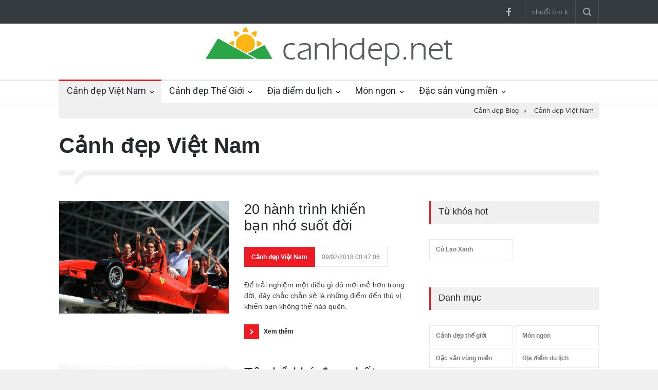

--- FILE ---
content_type: text/html; charset=UTF-8
request_url: https://canhdep.net/canh-dep-viet-nam/trang-241.html
body_size: 11128
content:
<!DOCTYPE html PUBLIC "-//W3C//DTD XHTML 1.0 Transitional//EN" "http://www.w3.org/TR/xhtml1/DTD/xhtml1-transitional.dtd"> <html itemscope xmlns="http://www.w3.org/1999/xhtml" xml:lang="vi-vn" lang="vi-VN" xmlns:og="http://opengraphprotocol.org/schema/" xmlns:fb="http://www.facebook.com/2008/fbml"> <head prefix="og: http://ogp.me/ns# fb: http://ogp.me/ns/fb# product: http://ogp.me/ns/article#"> <meta http-equiv="Content-Type" content="text/html; charset=utf-8" /> <meta http-equiv="audience" content="General"> <meta name="viewport" content="width=device-width, initial-scale=1, maximum-scale=1.2" /> <link rel="shortcut icon" href="https://canhdep.net/favicon.ico" type="image/x-icon" /> <title>Cảnh đẹp Việt Nam - Blog Cảnh Đẹp :: Trang 241</title> <meta name="description" content="Các địa điểm du ngoạn, cảnh đẹp nổi tiếng trong nước. Sưu tầm hình ảnh địa danh cảnh đẹp Việt Nam tại blog cảnh đẹp. :: Trang 241" /> <meta name="keywords" content="cảnh đẹp việt nam, cảnh đẹp, cảnh đẹp trong nước" /> <link rel="canonical" href="https://canhdep.net/canh-dep-viet-nam/trang-241.html" /> <link rel="amphtml" href="https://amp.canhdep.net/canh-dep-viet-nam.html" /> <meta name="robots" content="index,follow,archive" /> <meta name="googlebot" content="index,follow" /> <meta name="revisit-after" content="0 days" /> <meta name="distribution" content="global" /> <meta name="search engine" content="www.google.com, www.google.com.vn, www.google.co.uk, www.google.it, www.google.es, www.google.com.au, www.altaVista.com, www.aol.com, www.infoseek.com, www.excite.com, www.hotbot.com, www.lycos.com, www.magellan.com, www.cnet.com, www.voila.com, www.google.fr, www.yahoo.fr, www.yahoo.com, www.alltheweb.com, www.msn.com, www.netscape.com, www.nomade.com" /> <meta name="language" content="Vietnamese, English" /> <meta name="author" content="CanhDep Blog " /> <meta name="copyright" content="CanhDep.net @ 2016" /> <meta name="all" content="index,follow" /> <meta name="rating" content="general" /> <meta property="og:site_name" content="Cảnh Đẹp Blog" /> <meta property="og:image" content="https://canhdep.net/images/thumbs/2016/04/canh-dep-viet-nam.jpg" /> <meta property="og:title" content="Cảnh đẹp Việt Nam - Blog Cảnh Đẹp :: Trang 241" /> <meta property="og:description" content="Các địa điểm du ngoạn, cảnh đẹp nổi tiếng trong nước. Sưu tầm hình ảnh địa danh cảnh đẹp Việt Nam tại blog cảnh đẹp. :: Trang 241" /> <meta property="og:url" content="https://canhdep.net/canh-dep-viet-nam/trang-241.html" /> <meta property="og:type" content="article" /> <meta property="fb:admins" content="100002775505793" /> <meta property="fb:app_id" content="817766541701592" /> <meta http-equiv="x-dns-prefetch-control" content="on"> <link rel="dns-prefetch" href="https://img.canhdep.net/"> <link rel="dns-prefetch" href="https://thumb.canhdep.net/"> <link rel="dns-prefetch" href="https://apis.google.com/"> <link rel="dns-prefetch" href="https://accounts.google.com/"> <link rel="dns-prefetch" href="https://fonts.googleapis.com/"> <link rel="dns-prefetch" href="https://fonts.gstatic.com/"> <link rel="dns-prefetch" href="https://www.google-analytics.com/"> <link rel="dns-prefetch" href="https://ssl.gstatic.com/"> <link rel="dns-prefetch" href="https://www.facebook.com/"> <link rel="dns-prefetch" href="https://staticxx.facebook.com/"> <link rel="dns-prefetch" href="https://api.mixpanel.com/"> <meta name="apple-mobile-web-app-capable" content="yes" /> <meta name="apple-mobile-web-app-title" content="CanhDep.net" /> <script> (function(i,s,o,g,r,a,m){i['GoogleAnalyticsObject']=r;i[r]=i[r]||function(){ (i[r].q=i[r].q||[]).push(arguments)},i[r].l=1*new Date();a=s.createElement(o), m=s.getElementsByTagName(o)[0];a.async=1;a.src=g;m.parentNode.insertBefore(a,m) })(window,document,'script','https://www.google-analytics.com/analytics.js','ga'); ga('create', 'UA-76505766-1', 'auto'); ga('send', 'pageview'); </script> <script type="text/javascript"> var base_url = "https://canhdep.net/"; var current_script ="catalogue"; var current_url ="https://canhdep.net/canh-dep-viet-nam/trang-241.html"; </script> <meta name="format-detection" content="telephone=no" /> <link href='//fonts.googleapis.com/css?family=Roboto:300,400,700' rel='stylesheet' type='text/css'> <link href='//fonts.googleapis.com/css?family=Roboto+Condensed:300,400,700' rel='stylesheet' type='text/css'> <link rel="stylesheet" type="text/css" href="https://canhdep.net/style/frontend/style/reset.css"> <link rel="stylesheet" type="text/css" href="https://canhdep.net/style/frontend/style/superfish.css"> <link rel="stylesheet" type="text/css" href="https://canhdep.net/style/frontend/style/prettyPhoto.css"> <link rel="stylesheet" type="text/css" href="https://canhdep.net/style/frontend/style/jquery.qtip.min.css"> <link rel="stylesheet" type="text/css" href="https://canhdep.net/style/frontend/style/style.css"> <link rel="stylesheet" type="text/css" href="https://canhdep.net/style/frontend/style/menu_styles.css"> <link rel="stylesheet" type="text/css" href="https://canhdep.net/style/frontend/style/animations.css"> <link rel="stylesheet" type="text/css" href="https://canhdep.net/style/frontend/style/responsive.css"> <link rel="stylesheet" type="text/css" href="https://canhdep.net/style/frontend/style/odometer-theme-default.css"> <!--<link rel="stylesheet" type="text/css" href="https://canhdep.net/style/frontend/style/dark_skin.css">--> <!--<link rel="stylesheet" type="text/css" href="https://canhdep.net/style/frontend/style/high_contrast_skin.css">--> <link rel="stylesheet" type="text/css" href="https://canhdep.net/style/frontend/style/custom.css"> </head> <body> <div class="site_container"> <div class="header_top_bar_container clearfix"> <div class="header_top_bar"> <form class="search searchForm" action="https://canhdep.net/tim-kiem.html" method="post"> <input type="text" name="stringStringSearch" placeholder="chuổi tìm kiếm..." value="" class="search_input hint"> <input type="hidden" class="ihash" name="iHashSearch" value="1" /> <input type="submit" class="search_submit" value=""> </form> <!--<ul class="social_icons dark clearfix"> <ul class="social_icons colors clearfix">--> <ul class="social_icons clearfix"> <li> <a target="_blank" href="http://facebook.com/KenhDuLichOnline" class="social_icon facebook" title="facebook"> &nbsp; </a> </li> </ul> </div> </div> <div class="header_container"> <div class="header clearfix"> <div class="logo"> <a href="https://canhdep.net/" title="Cảnh Đẹp Blog"><img src="https://canhdep.net/logo.png" alt="Cảnh Đẹp Blog" /></a> </div> <div class="placeholder">728 x 90</div> </div> </div> <div class="menu_container clearfix"> <nav> <ul class="sf-menu"> <li class="submenu selected"> <a href="https://canhdep.net/canh-dep-viet-nam.html" title="canh dep viet nam"> Cảnh đẹp Việt Nam </a> <ul> <li> <a href="https://canhdep.net/canh-dep-mien-bac.html" title="canh dep mien bac"> Cảnh đẹp miền Bắc </a> </li> <li> <a href="https://canhdep.net/canh-dep-mien-trung.html" title="canh dep mien trung"> Cảnh đẹp miền Trung </a> </li> <li> <a href="https://canhdep.net/canh-dep-mien-nam.html" title="canh dep mien nam"> Cảnh đẹp miền Nam </a> </li> <li> <a href="https://canhdep.net/canh-dep-mien-tay.html" title="canh dep mien tay"> Cảnh đẹp miền Tây </a> </li> </ul> </li> <li class="submenu "> <a href="https://canhdep.net/canh-dep-the-gioi.html" title="canh dep the gioi"> Cảnh đẹp Thế Giới </a> <ul> <li> <a href="https://canhdep.net/canh-dep-chau-a.html" title="canh dep chau a"> Cảnh đẹp Châu Á </a> </li> <li> <a href="https://canhdep.net/canh-dep-chau-au.html" title="canh dep chau au"> Cảnh đẹp Châu Âu </a> </li> <li> <a href="https://canhdep.net/canh-dep-chau-my.html" title="canh dep chau my"> Cảnh đẹp Châu Mỹ </a> </li> </ul> </li> <li class="submenu "> <a href="https://canhdep.net/dia-diem-du-lich.html" title="dia diem du lich"> Địa điểm du lịch </a> <ul> <li> <a href="https://canhdep.net/dia-diem-du-lich-viet-nam.html" title="dia diem du lich viet nam"> Địa điểm du lịch Việt Nam </a> </li> <li> <a href="https://canhdep.net/dia-diem-du-lich-mien-bac.html" title="dia diem du lich mien bac"> Địa điểm du lịch Miền Bắc </a> </li> <li> <a href="https://canhdep.net/dia-diem-du-lich-mien-trung.html" title="dia diem du lich mien trung"> Địa điểm du lịch Miền Trung </a> </li> <li> <a href="https://canhdep.net/dia-diem-du-lich-mien-nam.html" title="dia diem du lich mien nam"> Địa điểm du lịch Miền Nam </a> </li> <li> <a href="https://canhdep.net/dia-diem-du-lich-quoc-te.html" title="dia diem du lich quoc te"> Địa điểm du lịch Quốc tế </a> </li> </ul> </li> <li class="submenu "> <a href="https://canhdep.net/mon-ngon.html" title="mon ngon"> Món ngon </a> <ul> <li> <a href="https://canhdep.net/mon-an-ngon.html" title="mon an ngon"> Món ăn ngon </a> </li> <li> <a href="https://canhdep.net/dia-diem-an-uong.html" title="dia diem an uong"> Địa điểm ăn uống </a> </li> <li> <a href="https://canhdep.net/mon-ngon-moi-ngay.html" title="mon ngon moi ngay"> Món ngon mỗi ngày </a> </li> <li> <a href="https://canhdep.net/nau-an-ngon.html" title="nau an ngon"> Nấu ăn ngon </a> </li> </ul> </li> <li class="submenu "> <a href="https://canhdep.net/dac-san-vung-mien.html" title="dac san vung mien"> Đặc sản vùng miền </a> <ul> <li> <a href="https://canhdep.net/dac-san-mien-bac.html" title="dac san mien bac"> Đặc sản miền bắc </a> </li> <li> <a href="https://canhdep.net/dac-san-mien-trung.html" title="dac san mien trung"> Đặc sản miền trung </a> </li> <li> <a href="https://canhdep.net/dac-san-mien-nam.html" title="dac san mien nam"> Đặc sản miền nam </a> </li> <li> <a href="https://canhdep.net/dac-san-mien-tay.html" title="dac san mien tay"> Đặc sản miền tây </a> </li> </ul> </li> </ul> </nav> <div class="mobile_menu_container"> <a href="#" class="mobile-menu-switch"> <span class="line"></span> <span class="line"></span> <span class="line"></span> </a> <div class="mobile-menu-divider"></div> <nav> <ul class="mobile-menu"> <li class="submenu selected"> <a href="https://canhdep.net/canh-dep-viet-nam.html" title="canh dep viet nam"> Cảnh đẹp Việt Nam </a> <ul> <li> <a href="https://canhdep.net/canh-dep-mien-bac.html" title="canh dep mien bac"> Cảnh đẹp miền Bắc </a> </li> <li> <a href="https://canhdep.net/canh-dep-mien-trung.html" title="canh dep mien trung"> Cảnh đẹp miền Trung </a> </li> <li> <a href="https://canhdep.net/canh-dep-mien-nam.html" title="canh dep mien nam"> Cảnh đẹp miền Nam </a> </li> <li> <a href="https://canhdep.net/canh-dep-mien-tay.html" title="canh dep mien tay"> Cảnh đẹp miền Tây </a> </li> </ul> </li> <li class="submenu"> <a href="https://canhdep.net/canh-dep-the-gioi.html" title="canh dep the gioi"> Cảnh đẹp Thế Giới </a> <ul> <li> <a href="https://canhdep.net/canh-dep-chau-a.html" title="canh dep chau a"> Cảnh đẹp Châu Á </a> </li> <li> <a href="https://canhdep.net/canh-dep-chau-au.html" title="canh dep chau au"> Cảnh đẹp Châu Âu </a> </li> <li> <a href="https://canhdep.net/canh-dep-chau-my.html" title="canh dep chau my"> Cảnh đẹp Châu Mỹ </a> </li> </ul> </li> <li class="submenu"> <a href="https://canhdep.net/lien-he.html" title="lien he"> Liên hệ </a> <ul class="expand_left_contact"> <li> <a href="https://canhdep.net/lien-he.html" title="lien he"> Gửi liên hệ </a> </li> <li> <a href="https://canhdep.net/gioi-thieu.html" title="gioi thieu"> Giới thiệu </a> </li> </ul> </li> </ul> </nav> </div> </div> <div class="page" style="margin:auto; padding:0px;"> <div class="page_header clearfix breadcrumbs_contaier"> <div class="page_header_right breadcrumbs"> <div itemscope itemtype="http://data-vocabulary.org/Breadcrumb" > <a class="home_link" title="Cảnh đẹp Blog" href="https://canhdep.net/" itemprop="url"> <span itemprop="title">Cảnh đẹp Blog</span> </a><span class="arrow">›</span> <div itemprop="child" itemscope itemtype="http://data-vocabulary.org/Breadcrumb"> <a title="Cảnh đẹp Việt Nam" href="https://canhdep.net/canh-dep-viet-nam.html" itemprop="url"> <span itemprop="title">Cảnh đẹp Việt Nam</span></a></div></div> </div> </div> </div> <div class="page"> <div class="page_header clearfix page_margin_top"> <div class="page_header_left"> <h1 class="page_title">Cảnh đẹp Việt Nam</h1> </div> </div> <div class="page_layout clearfix"> <div class="divider_block clearfix"> <hr class="divider first"> <hr class="divider subheader_arrow"> <hr class="divider last"> </div> <div class="row"> <div class="column column_2_3"> <div class="row"> <ul class="blog big"> <li class="post"> <a href="https://canhdep.net/20-hanh-trinh-khien-ban-nho-suot-doi-4046.html" title="20 hành trình khiến bạn nhớ suốt đời"> <img src='https://thumb.canhdep.net/w330/image/2013/10/20-hanh-trinh-khien-ban-nho-suot-doi.jpg' alt='20 hành trình khiến bạn nhớ suốt đời'> </a> <div class="post_content"> <h2 class="with_number"> <a href="https://canhdep.net/20-hanh-trinh-khien-ban-nho-suot-doi-4046.html" title="20 hành trình khiến bạn nhớ suốt đời">20 hành trình khiến bạn nhớ suốt đời</a> </h2> <ul class="post_details"> <li class="category"><a href="canh-dep-viet-nam.html" title="Cảnh đẹp Việt Nam">Cảnh đẹp Việt Nam</a></li> <li class="date"> 09/02/2018 00:47:06 </li> </ul> <p>Để trải nghiệm một điều gì đó mới mẻ hơn trong đời, đây chắc chắn sẽ là những điểm đến thú vị khiến bạn không thể nào quên.</p> <a class="read_more" href="https://canhdep.net/20-hanh-trinh-khien-ban-nho-suot-doi-4046.html" title="xem them"><span class="arrow"></span><span>Xem thêm</span></a> </div> </li><li class="post"> <a href="https://canhdep.net/ten-ho-kho-doc-nhat-the-gioi-4045.html" title="Tên hồ khó đọc nhất thế giới"> <img src='https://thumb.canhdep.net/w330/image/2013/10/ten-ho-kho-doc-nhat-the-gioi.jpg' alt='Tên hồ khó đọc nhất thế giới'> </a> <div class="post_content"> <h2 class="with_number"> <a href="https://canhdep.net/ten-ho-kho-doc-nhat-the-gioi-4045.html" title="Tên hồ khó đọc nhất thế giới">Tên hồ khó đọc nhất thế giới</a> </h2> <ul class="post_details"> <li class="category"><a href="canh-dep-viet-nam.html" title="Cảnh đẹp Việt Nam">Cảnh đẹp Việt Nam</a></li> <li class="date"> 08/02/2018 20:46:06 </li> </ul> <p>Với 45 chữ cái, Chargo- ggagoggmanchauggagogg- chaubunagungamaugg là tên địa danh dài nhất ở Mỹ. Cái tên này kỳ quặc đến nỗi những người nghĩ ra nó cũng không thể nào phát âm được.</p> <a class="read_more" href="https://canhdep.net/ten-ho-kho-doc-nhat-the-gioi-4045.html" title="xem them"><span class="arrow"></span><span>Xem thêm</span></a> </div> </li><li class="post"> <a href="https://canhdep.net/algonquin-trong-mua-thu-tuyet-my-4044.html" title="Algonquin trong mùa thu tuyệt mỹ"> <img src='https://thumb.canhdep.net/w330/image/2013/10/algonquin-trong-mua-thu-tuyet-my.jpg' alt='Algonquin trong mùa thu tuyệt mỹ'> </a> <div class="post_content"> <h2 class="with_number"> <a href="https://canhdep.net/algonquin-trong-mua-thu-tuyet-my-4044.html" title="Algonquin trong mùa thu tuyệt mỹ">Algonquin trong mùa thu tuyệt mỹ</a> </h2> <ul class="post_details"> <li class="category"><a href="canh-dep-viet-nam.html" title="Cảnh đẹp Việt Nam">Cảnh đẹp Việt Nam</a></li> <li class="date"> 08/02/2018 16:45:06 </li> </ul> <p>Công viên Algonquin mùa nào cũng đẹp, nhất là vào mùa thu, khi tiết trời bắt đầu se se lạnh. Nằm giữa vịnh Georgian và Sông Ottawa ở trung tâm Ontario, Canada, công viên được xây dựng từ năm 1893 với diện tích khoảng 7.653 km2.</p> <a class="read_more" href="https://canhdep.net/algonquin-trong-mua-thu-tuyet-my-4044.html" title="xem them"><span class="arrow"></span><span>Xem thêm</span></a> </div> </li><li class="post"> <a href="https://canhdep.net/du-lich-dua-khuyen-mai-dip-2010-4043.html" title="Du lịch ‘đua’ khuyến mãi dịp 20/10"> <img src='https://thumb.canhdep.net/w330/image/2013/10/du-lich-dua-khuyen-mai-dip-2010.jpg' alt='Du lịch ‘đua’ khuyến mãi dịp 20/10'> </a> <div class="post_content"> <h2 class="with_number"> <a href="https://canhdep.net/du-lich-dua-khuyen-mai-dip-2010-4043.html" title="Du lịch ‘đua’ khuyến mãi dịp 20/10">Du lịch ‘đua’ khuyến mãi dịp 20/10</a> </h2> <ul class="post_details"> <li class="category"><a href="canh-dep-viet-nam.html" title="Cảnh đẹp Việt Nam">Cảnh đẹp Việt Nam</a></li> <li class="date"> 08/02/2018 12:44:06 </li> </ul> <p>Giảm giá tour, tặng tiền cho khách mua đặt lịch sớm..., các hãng lữ hành đang đua nhau tung các chính sách khuyến mãi, nhằm kích cầu thị trường du lịch trong các tháng còn lại của năm.</p> <a class="read_more" href="https://canhdep.net/du-lich-dua-khuyen-mai-dip-2010-4043.html" title="xem them"><span class="arrow"></span><span>Xem thêm</span></a> </div> </li><li class="post"> <a href="https://canhdep.net/ngoi-lang-noi-chuyen-bang-tieng-chim-4042.html" title="Ngôi làng nói chuyện bằng tiếng chim"> <img src='https://thumb.canhdep.net/w330/image/2013/10/ngoi-lang-noi-chuyen-bang-tieng-chim.jpg' alt='Ngôi làng nói chuyện bằng tiếng chim'> </a> <div class="post_content"> <h2 class="with_number"> <a href="https://canhdep.net/ngoi-lang-noi-chuyen-bang-tieng-chim-4042.html" title="Ngôi làng nói chuyện bằng tiếng chim">Ngôi làng nói chuyện bằng tiếng chim</a> </h2> <ul class="post_details"> <li class="category"><a href="canh-dep-viet-nam.html" title="Cảnh đẹp Việt Nam">Cảnh đẹp Việt Nam</a></li> <li class="date"> 08/02/2018 08:44:02 </li> </ul> <p>Từ khi chưa có điện thoại, những người dân ở Kuşköy, một ngôi làng nhỏ miền Đông Bắc Thổ Nhĩ Kỳ đã sáng tạo ra lối trò chuyện đặc biệt bằng tiếng huýt sáo như các chú chim để giao tiếp với hàng xóm ở bên kia sườn núi.</p> <a class="read_more" href="https://canhdep.net/ngoi-lang-noi-chuyen-bang-tieng-chim-4042.html" title="xem them"><span class="arrow"></span><span>Xem thêm</span></a> </div> </li><li class="post"> <a href="https://canhdep.net/hanh-xac-bang-nghi-duong-detox-o-koh-samui-4041.html" title="‘Hành xác’ bằng nghỉ dưỡng detox ở Koh Samui"> <img src='https://thumb.canhdep.net/w330/image/2013/10/hanh-xac-bang-nghi-duong-detox-o-koh-samui.jpg' alt='‘Hành xác’ bằng nghỉ dưỡng detox ở Koh Samui'> </a> <div class="post_content"> <h2 class="with_number"> <a href="https://canhdep.net/hanh-xac-bang-nghi-duong-detox-o-koh-samui-4041.html" title="‘Hành xác’ bằng nghỉ dưỡng detox ở Koh Samui">‘Hành xác’ bằng nghỉ dưỡng detox ở Koh Samui</a> </h2> <ul class="post_details"> <li class="category"><a href="canh-dep-viet-nam.html" title="Cảnh đẹp Việt Nam">Cảnh đẹp Việt Nam</a></li> <li class="date"> 08/02/2018 04:43:02 </li> </ul> <p>Hòn đảo ngọc phía nam Thái Lan đang là điểm đến được nhiều du khách lựa chọn không chỉ bởi cảnh sắc thiên nhiên và khí hậu lý tưởng, nơi đây còn sở hữu hình thức du lịch kết hợp detox (giải độc cơ thể) khá mới mẻ ở Đông Nam Á.</p> <a class="read_more" href="https://canhdep.net/hanh-xac-bang-nghi-duong-detox-o-koh-samui-4041.html" title="xem them"><span class="arrow"></span><span>Xem thêm</span></a> </div> </li><li class="post"> <a href="https://canhdep.net/cuoi-tuan-chay-cho-chatuchak-4040.html" title="Cuối tuần chạy chợ Chatuchak"> <img src='https://thumb.canhdep.net/w330/image/2013/10/cuoi-tuan-chay-cho-chatuchak.jpg' alt='Cuối tuần chạy chợ Chatuchak'> </a> <div class="post_content"> <h2 class="with_number"> <a href="https://canhdep.net/cuoi-tuan-chay-cho-chatuchak-4040.html" title="Cuối tuần chạy chợ Chatuchak">Cuối tuần chạy chợ Chatuchak</a> </h2> <ul class="post_details"> <li class="category"><a href="canh-dep-viet-nam.html" title="Cảnh đẹp Việt Nam">Cảnh đẹp Việt Nam</a></li> <li class="date"> 08/02/2018 00:42:07 </li> </ul> <p>Có đủ mặt hàng và đủ món ăn ngon, thỏa mãn mọi nhu cầu mua sắm và ăn uống cho bất cứ vị khách nào khi đến với chợ phiên cuối tuần lớn nhất thế giới nằm tại Bangkok, Thái Lan.</p> <a class="read_more" href="https://canhdep.net/cuoi-tuan-chay-cho-chatuchak-4040.html" title="xem them"><span class="arrow"></span><span>Xem thêm</span></a> </div> </li><li class="post"> <a href="https://canhdep.net/gan-13-ty-dong-duoc-tra-lai-cho-khach-du-lich-cuu-trai-cau-4039.html" title="Gần 13 tỷ đồng được trả lại cho khách du lịch Cửu Trại Câu"> <img src='https://thumb.canhdep.net/w330/image/2013/10/gan-13-ty-dong-duoc-tra-lai-cho-khach-du-lich-cuu-trai-cau.jpg' alt='Gần 13 tỷ đồng được trả lại cho khách du lịch Cửu Trại Câu'> </a> <div class="post_content"> <h2 class="with_number"> <a href="https://canhdep.net/gan-13-ty-dong-duoc-tra-lai-cho-khach-du-lich-cuu-trai-cau-4039.html" title="Gần 13 tỷ đồng được trả lại cho khách du lịch Cửu Trại Câu">Gần 13 tỷ đồng được trả lại cho khách du lịch Cửu Trại Câu</a> </h2> <ul class="post_details"> <li class="category"><a href="canh-dep-viet-nam.html" title="Cảnh đẹp Việt Nam">Cảnh đẹp Việt Nam</a></li> <li class="date"> 07/02/2018 20:42:06 </li> </ul> <p>Sau sự cố quá tải, tắc nghẽn ở khu du lịch Cửu Trại Câu, cơ quan chức năng Trung Quốc đã xin lỗi và hoàn tiền vé cho hàng nghìn du khách. </p> <a class="read_more" href="https://canhdep.net/gan-13-ty-dong-duoc-tra-lai-cho-khach-du-lich-cuu-trai-cau-4039.html" title="xem them"><span class="arrow"></span><span>Xem thêm</span></a> </div> </li><li class="post"> <a href="https://canhdep.net/duoi-nhung-tan-ngan-hanh-ruc-ro-4038.html" title="Dưới những tán ngân hạnh rực rỡ"> <img src='https://thumb.canhdep.net/w330/image/2013/10/duoi-nhung-tan-ngan-hanh-ruc-ro.jpg' alt='Dưới những tán ngân hạnh rực rỡ'> </a> <div class="post_content"> <h2 class="with_number"> <a href="https://canhdep.net/duoi-nhung-tan-ngan-hanh-ruc-ro-4038.html" title="Dưới những tán ngân hạnh rực rỡ">Dưới những tán ngân hạnh rực rỡ</a> </h2> <ul class="post_details"> <li class="category"><a href="canh-dep-viet-nam.html" title="Cảnh đẹp Việt Nam">Cảnh đẹp Việt Nam</a></li> <li class="date"> 07/02/2018 16:42:01 </li> </ul> <p>Với người Nhật Bản, cây ngân hạnh (còn gọi là rẻ quạt) là loài cây thiêng. Lá cây ngân hạnh là biểu tượng chính thức cho thủ đô Tokyo từ tháng 6/1989, mang ý nghĩa của vẻ đẹp, sự thanh bình, phồn thịnh và phát triển.</p> <a class="read_more" href="https://canhdep.net/duoi-nhung-tan-ngan-hanh-ruc-ro-4038.html" title="xem them"><span class="arrow"></span><span>Xem thêm</span></a> </div> </li><li class="post"> <a href="https://canhdep.net/cac-khu-nghi-duong-detox-noi-tieng-o-koh-samui-4037.html" title="Các khu nghỉ dưỡng detox nổi tiếng ở Koh Samui"> <img src='https://thumb.canhdep.net/w330/image/2013/10/cac-khu-nghi-duong-detox-noi-tieng-o-koh-samui.jpg' alt='Các khu nghỉ dưỡng detox nổi tiếng ở Koh Samui'> </a> <div class="post_content"> <h2 class="with_number"> <a href="https://canhdep.net/cac-khu-nghi-duong-detox-noi-tieng-o-koh-samui-4037.html" title="Các khu nghỉ dưỡng detox nổi tiếng ở Koh Samui">Các khu nghỉ dưỡng detox nổi tiếng ở Koh Samui</a> </h2> <ul class="post_details"> <li class="category"><a href="canh-dep-viet-nam.html" title="Cảnh đẹp Việt Nam">Cảnh đẹp Việt Nam</a></li> <li class="date"> 07/02/2018 12:41:06 </li> </ul> <p> Dịch vụ detox khá phổ biến ở các spa tại một số nước trên thế giới như Mỹ, Bồ Đào Nha, Tây Ban Nha, Brazil, Philippines hay Thái Lan... Do điều kiện địa lý gần, thuận tiện di chuyển và phù hợp...</p> <a class="read_more" href="https://canhdep.net/cac-khu-nghi-duong-detox-noi-tieng-o-koh-samui-4037.html" title="xem them"><span class="arrow"></span><span>Xem thêm</span></a> </div> </li><li class="post"> <a href="https://canhdep.net/cong-vien-cac-bang-cua-my-cuu-ky-nghi-cua-du-khach-4036.html" title="Công viên các bang của Mỹ ‘cứu’ kỳ nghỉ của du khách"> <img src='https://thumb.canhdep.net/w330/image/2013/10/cong-vien-cac-bang-cua-my-cuu-ky-nghi-cua-du-khach.jpg' alt='Công viên các bang của Mỹ ‘cứu’ kỳ nghỉ của du khách'> </a> <div class="post_content"> <h2 class="with_number"> <a href="https://canhdep.net/cong-vien-cac-bang-cua-my-cuu-ky-nghi-cua-du-khach-4036.html" title="Công viên các bang của Mỹ ‘cứu’ kỳ nghỉ của du khách">Công viên các bang của Mỹ ‘cứu’ kỳ nghỉ của du khách</a> </h2> <ul class="post_details"> <li class="category"><a href="canh-dep-viet-nam.html" title="Cảnh đẹp Việt Nam">Cảnh đẹp Việt Nam</a></li> <li class="date"> 07/02/2018 08:40:07 </li> </ul> <p>Chính phủ Mỹ ngừng hoạt động đồng nghĩa với việc tất cả công viên quốc gia cũng đóng cửa. Tuy nhiên, một số công viên thuộc các bang là sự lựa chọn thay thế tuyệt vời để du khách có được những trải nghiệm tương tự. </p> <a class="read_more" href="https://canhdep.net/cong-vien-cac-bang-cua-my-cuu-ky-nghi-cua-du-khach-4036.html" title="xem them"><span class="arrow"></span><span>Xem thêm</span></a> </div> </li><li class="post"> <a href="https://canhdep.net/oc-dao-tren-mieng-nui-lua-4035.html" title="Ốc đảo trên miệng núi lửa"> <img src='https://thumb.canhdep.net/w330/image/2013/10/oc-dao-tren-mieng-nui-lua.jpg' alt='Ốc đảo trên miệng núi lửa'> </a> <div class="post_content"> <h2 class="with_number"> <a href="https://canhdep.net/oc-dao-tren-mieng-nui-lua-4035.html" title="Ốc đảo trên miệng núi lửa">Ốc đảo trên miệng núi lửa</a> </h2> <ul class="post_details"> <li class="category"><a href="canh-dep-viet-nam.html" title="Cảnh đẹp Việt Nam">Cảnh đẹp Việt Nam</a></li> <li class="date"> 07/02/2018 04:40:01 </li> </ul> <p>Waw an Namus là một miệng núi lửa đã dừng hoạt động, nằm ở một trong những vùng xa xôi, hẻo lánh nhất của sa mạc Sahara, Libya, có diện tích khoảng 4 km2, bao quanh bởi tro nham thạch đen, xám, nổi bật trên nền cát vàng của sa mạc.</p> <a class="read_more" href="https://canhdep.net/oc-dao-tren-mieng-nui-lua-4035.html" title="xem them"><span class="arrow"></span><span>Xem thêm</span></a> </div> </li><li class="post"> <a href="https://canhdep.net/khung-canh-than-tien-song-tisza-mua-phu-du-giao-phoi-4034.html" title="Khung cảnh thần tiên sông Tisza mùa phù du giao phối "> <img src='https://thumb.canhdep.net/w330/image/2013/10/khung-canh-than-tien-song-tisza-mua-phu-du-giao-phoi.jpg' alt='Khung cảnh thần tiên sông Tisza mùa phù du giao phối '> </a> <div class="post_content"> <h2 class="with_number"> <a href="https://canhdep.net/khung-canh-than-tien-song-tisza-mua-phu-du-giao-phoi-4034.html" title="Khung cảnh thần tiên sông Tisza mùa phù du giao phối ">Khung cảnh thần tiên sông Tisza mùa phù du giao phối </a> </h2> <ul class="post_details"> <li class="category"><a href="canh-dep-viet-nam.html" title="Cảnh đẹp Việt Nam">Cảnh đẹp Việt Nam</a></li> <li class="date"> 07/02/2018 00:39:06 </li> </ul> <p>Sông Tisza phủ kín bởi loài phù du đuôi dài và vũ điệu giao phối quay cuồng của những sinh vật chỉ có ba giờ đồng hồ để sống, "yêu" rồi chết. </p> <a class="read_more" href="https://canhdep.net/khung-canh-than-tien-song-tisza-mua-phu-du-giao-phoi-4034.html" title="xem them"><span class="arrow"></span><span>Xem thêm</span></a> </div> </li><li class="post"> <a href="https://canhdep.net/noi-su-tu-bien-chiem-cho-con-nguoi-4033.html" title="Nơi sư tử biển chiếm chỗ con người"> <img src='https://thumb.canhdep.net/w330/image/2013/10/noi-su-tu-bien-chiem-cho-con-nguoi.jpg' alt='Nơi sư tử biển chiếm chỗ con người'> </a> <div class="post_content"> <h2 class="with_number"> <a href="https://canhdep.net/noi-su-tu-bien-chiem-cho-con-nguoi-4033.html" title="Nơi sư tử biển chiếm chỗ con người">Nơi sư tử biển chiếm chỗ con người</a> </h2> <ul class="post_details"> <li class="category"><a href="canh-dep-viet-nam.html" title="Cảnh đẹp Việt Nam">Cảnh đẹp Việt Nam</a></li> <li class="date"> 06/02/2018 20:38:06 </li> </ul> <p>Nếu có dịp đến thành phố San Francisco, Mỹ, du khách thường thả bộ dọc theo những cầu tàu để ngắm nhìn vẻ đẹp của khu vịnh. Một điểm đến không thể bỏ qua là cầu tàu số 39 – Pier 39, thiên đường của hàng trăm chú sư tử biển.</p> <a class="read_more" href="https://canhdep.net/noi-su-tu-bien-chiem-cho-con-nguoi-4033.html" title="xem them"><span class="arrow"></span><span>Xem thêm</span></a> </div> </li><li class="post"> <a href="https://canhdep.net/dung-bua-tai-nha-hang-nho-nhat-the-gioi-4032.html" title="Dùng bữa tại nhà hàng nhỏ nhất thế giới"> <img src='https://thumb.canhdep.net/w330/image/2013/10/dung-bua-tai-nha-hang-nho-nhat-the-gioi.jpg' alt='Dùng bữa tại nhà hàng nhỏ nhất thế giới'> </a> <div class="post_content"> <h2 class="with_number"> <a href="https://canhdep.net/dung-bua-tai-nha-hang-nho-nhat-the-gioi-4032.html" title="Dùng bữa tại nhà hàng nhỏ nhất thế giới">Dùng bữa tại nhà hàng nhỏ nhất thế giới</a> </h2> <ul class="post_details"> <li class="category"><a href="canh-dep-viet-nam.html" title="Cảnh đẹp Việt Nam">Cảnh đẹp Việt Nam</a></li> <li class="date"> 06/02/2018 16:37:06 </li> </ul> <p>Nhà hàng Solo Per Due nằm ở vùng quê Vacone, Italy, nổi tiếng nhỏ và riêng tư nhất thế giới, chỉ phục vụ được 2 thực khách một lần.</p> <a class="read_more" href="https://canhdep.net/dung-bua-tai-nha-hang-nho-nhat-the-gioi-4032.html" title="xem them"><span class="arrow"></span><span>Xem thêm</span></a> </div> </li><li class="post"> <a href="https://canhdep.net/khach-du-lich-my-co-the-bi-cat-chuong-trinh-tour-4031.html" title="Khách du lịch Mỹ có thể bị cắt chương trình tour"> <img src='https://thumb.canhdep.net/w330/image/2013/10/khach-du-lich-my-co-the-bi-cat-chuong-trinh-tour.jpg' alt='Khách du lịch Mỹ có thể bị cắt chương trình tour'> </a> <div class="post_content"> <h2 class="with_number"> <a href="https://canhdep.net/khach-du-lich-my-co-the-bi-cat-chuong-trinh-tour-4031.html" title="Khách du lịch Mỹ có thể bị cắt chương trình tour">Khách du lịch Mỹ có thể bị cắt chương trình tour</a> </h2> <ul class="post_details"> <li class="category"><a href="canh-dep-viet-nam.html" title="Cảnh đẹp Việt Nam">Cảnh đẹp Việt Nam</a></li> <li class="date"> 06/02/2018 12:36:01 </li> </ul> <p>Dịch vụ cấp hộ chiếu Mỹ do nguồn doanh thu khác tài trợ, nên không bị ảnh hưởng khi chính phủ đóng cửa. Tương tự là việc cấp visa vào Mỹ, vốn chủ yếu hoạt động dựa trên tiền nộp đơn của người xin thị thực.</p> <a class="read_more" href="https://canhdep.net/khach-du-lich-my-co-the-bi-cat-chuong-trinh-tour-4031.html" title="xem them"><span class="arrow"></span><span>Xem thêm</span></a> </div> </li><li class="post"> <a href="https://canhdep.net/ho-atitlan-mu-phu-thuy-cua-guatemala-4030.html" title="Hồ Atitlan, mụ phù thủy của Guatemala"> <img src='https://thumb.canhdep.net/w330/image/2013/10/ho-atitlan-mu-phu-thuy-cua-guatemala.jpg' alt='Hồ Atitlan, mụ phù thủy của Guatemala'> </a> <div class="post_content"> <h2 class="with_number"> <a href="https://canhdep.net/ho-atitlan-mu-phu-thuy-cua-guatemala-4030.html" title="Hồ Atitlan, mụ phù thủy của Guatemala">Hồ Atitlan, mụ phù thủy của Guatemala</a> </h2> <ul class="post_details"> <li class="category"><a href="canh-dep-viet-nam.html" title="Cảnh đẹp Việt Nam">Cảnh đẹp Việt Nam</a></li> <li class="date"> 06/02/2018 08:35:01 </li> </ul> <p>Như một bức tranh thiên nhiên tuyệt sắc, hồ Atitlan còn được truyền tụng là nơi có thể chữa lành mọi bệnh tật, được ví như mụ phù thủy cao tay của Guatemala.</p> <a class="read_more" href="https://canhdep.net/ho-atitlan-mu-phu-thuy-cua-guatemala-4030.html" title="xem them"><span class="arrow"></span><span>Xem thêm</span></a> </div> </li><li class="post"> <a href="https://canhdep.net/nhung-tap-tuc-cuoi-hoi-hai-huoc-tren-the-gioi-4029.html" title="Những tập tục cưới hỏi hài hước trên thế giới "> <img src='https://thumb.canhdep.net/w330/image/2013/10/nhung-tap-tuc-cuoi-hoi-hai-huoc-tren-the-gioi.jpg' alt='Những tập tục cưới hỏi hài hước trên thế giới '> </a> <div class="post_content"> <h2 class="with_number"> <a href="https://canhdep.net/nhung-tap-tuc-cuoi-hoi-hai-huoc-tren-the-gioi-4029.html" title="Những tập tục cưới hỏi hài hước trên thế giới ">Những tập tục cưới hỏi hài hước trên thế giới </a> </h2> <ul class="post_details"> <li class="category"><a href="canh-dep-viet-nam.html" title="Cảnh đẹp Việt Nam">Cảnh đẹp Việt Nam</a></li> <li class="date"> 06/02/2018 04:34:06 </li> </ul> <p>Đeo nhẫn cưới vào ngón chân, đến làm phiền cô dâu chú rể trong đêm tân hôn hay thậm chí vợ chồng trẻ phải nhịn tắm rửa, đi vệ sinh trong ba ngày là những phong tục cưới kỳ lạ. </p> <a class="read_more" href="https://canhdep.net/nhung-tap-tuc-cuoi-hoi-hai-huoc-tren-the-gioi-4029.html" title="xem them"><span class="arrow"></span><span>Xem thêm</span></a> </div> </li><li class="post"> <a href="https://canhdep.net/cong-vien-quoc-te-thanh-long-sap-co-mat-tai-bac-kinh-4028.html" title="Công viên quốc tế Thành Long sắp có mặt tại Bắc Kinh "> <img src='https://thumb.canhdep.net/w330/image/2013/10/cong-vien-quoc-te-thanh-long-sap-co-mat-tai-bac-kinh.jpg' alt='Công viên quốc tế Thành Long sắp có mặt tại Bắc Kinh '> </a> <div class="post_content"> <h2 class="with_number"> <a href="https://canhdep.net/cong-vien-quoc-te-thanh-long-sap-co-mat-tai-bac-kinh-4028.html" title="Công viên quốc tế Thành Long sắp có mặt tại Bắc Kinh ">Công viên quốc tế Thành Long sắp có mặt tại Bắc Kinh </a> </h2> <ul class="post_details"> <li class="category"><a href="canh-dep-viet-nam.html" title="Cảnh đẹp Việt Nam">Cảnh đẹp Việt Nam</a></li> <li class="date"> 06/02/2018 00:33:06 </li> </ul> <p>Siêu sao võ thuật Thành Long tổ chức họp báo tuyên bố về dự án xây dựng công viên "Thế giới Thành Long" tại thủ đô Trung Quốc.</p> <a class="read_more" href="https://canhdep.net/cong-vien-quoc-te-thanh-long-sap-co-mat-tai-bac-kinh-4028.html" title="xem them"><span class="arrow"></span><span>Xem thêm</span></a> </div> </li><li class="post"> <a href="https://canhdep.net/top-10-tieu-bang-dep-nhat-nuoc-my-4027.html" title="Top 10 tiểu bang đẹp nhất nước Mỹ"> <img src='https://thumb.canhdep.net/w330/image/2013/10/top-10-tieu-bang-dep-nhat-nuoc-my.jpg' alt='Top 10 tiểu bang đẹp nhất nước Mỹ'> </a> <div class="post_content"> <h2 class="with_number"> <a href="https://canhdep.net/top-10-tieu-bang-dep-nhat-nuoc-my-4027.html" title="Top 10 tiểu bang đẹp nhất nước Mỹ">Top 10 tiểu bang đẹp nhất nước Mỹ</a> </h2> <ul class="post_details"> <li class="category"><a href="canh-dep-viet-nam.html" title="Cảnh đẹp Việt Nam">Cảnh đẹp Việt Nam</a></li> <li class="date"> 05/02/2018 20:33:02 </li> </ul> <p>Nếu có ý định đi du lịch ở Mỹ, bạn không nên bỏ qua những tiểu bang có thắng cảnh tuyệt đẹp dưới đây.</p> <a class="read_more" href="https://canhdep.net/top-10-tieu-bang-dep-nhat-nuoc-my-4027.html" title="xem them"><span class="arrow"></span><span>Xem thêm</span></a> </div> </li> </ul> </div> <div style="clear:both" class="clearfix page_margin_top_section"></div> <div style="float:left"> <ul class="pagination"> <ul class='pagination'><li><a title=" - Trang đầu" href="https://canhdep.net/canh-dep-viet-nam/trang.html">&lsaquo; First</a></li><li><a title=" - Trang trước " href="https://canhdep.net/canh-dep-viet-nam/trang/trang-240.html">&lt;</a></li><li><a title=" - Trang 239" href="https://canhdep.net/canh-dep-viet-nam/trang/trang-239.html">239</a></li><li><a title=" - Trang 240" href="https://canhdep.net/canh-dep-viet-nam/trang/trang-240.html">240</a></li><li class='active'><a href='#'>241</a></li><li><a title=" - Trang 242" href="https://canhdep.net/canh-dep-viet-nam/trang/trang-242.html">242</a></li><li><a title=" - Trang 243" href="https://canhdep.net/canh-dep-viet-nam/trang/trang-243.html">243</a></li><li><a title=" - Trang 242" href="https://canhdep.net/canh-dep-viet-nam/trang/trang-242.html">&gt;</a></li><li><a title=" - Trang cuối" href="https://canhdep.net/canh-dep-viet-nam/trang/trang-418.html">Last &rsaquo;</a></li></ul> </ul> </div> <div style="float:right;"> <span style="float:left;"> <div class="fb-like" data-href="https://canhdep.net/canh-dep-viet-nam/trang-241.html" data-send="true" data-layout="button_count" data-width="100" data-show-faces="true" data-font="arial"></div> </span> <span style="float:left; margin-left:10px;"> <div class="g-plusone" data-size="medium" data-count="true" data-href="https://canhdep.net/canh-dep-viet-nam/trang-241.html" data-lang="vi-VN"></div> </span> <div style="clear:both"></div> </div> </div> <div class="column column_1_3 page_margin_top"> <h4 class="box_header">Từ khóa hot</h4> <div class="vertical_carousel_container clearfix"> <ul class="taxonomies columns clearfix page_margin_top"> <li> <a href="https://duhiculaoxanh.com/" title="cu lao xanh">Cù Lao Xanh</a> </li> </ul> </div> <h4 class="box_header page_margin_top_section">Danh mục</h4> <div class="vertical_carousel_container clearfix"> <ul class="taxonomies columns clearfix page_margin_top"> <li><a href="https://canhdep.net/canh-dep-the-gioi.html" title="Cảnh đẹp thế giới">Cảnh đẹp thế giới</a></li> <li><a href="https://canhdep.net/mon-ngon.html" title="Món ngon">Món ngon</a></li> <li><a href="https://canhdep.net/dac-san-vung-mien.html" title="Đặc sản vùng miền">Đặc sản vùng miền</a></li> <li><a href="https://canhdep.net/dia-diem-du-lich.html" title="Địa điểm du lịch">Địa điểm du lịch</a></li> <li><a href="https://canhdep.net/thong-tin-du-lich.html" title="Thông tin du lịch">Thông tin du lịch</a></li> <li><a href="https://canhdep.net/canh-bien-dep.html" title="Cảnh biển đẹp">Cảnh biển đẹp</a></li> </ul> </div> <h4 class="box_header page_margin_top_section">Bộ lọc danh mục</h4> <div class="vertical_carousel_container clearfix"> <ul class="taxonomies columns clearfix page_margin_top"> <li><a href="https://canhdep.net/canh-dep-mien-bac.html" title="Cảnh đẹp miền Bắc">Cảnh đẹp miền Bắc</a></li> <li><a href="https://canhdep.net/canh-dep-mien-trung.html" title="Cảnh đẹp miền Trung">Cảnh đẹp miền Trung</a></li> <li><a href="https://canhdep.net/canh-dep-mien-nam.html" title="Cảnh đẹp miền Nam">Cảnh đẹp miền Nam</a></li> <li><a href="https://canhdep.net/canh-dep-mien-tay.html" title="Cảnh đẹp miền Tây">Cảnh đẹp miền Tây</a></li> <li><a href="https://canhdep.net/canh-dep-tay-nguyen.html" title="Cảnh đẹp Tây Nguyên">Cảnh đẹp Tây Nguyên</a></li> </ul> </div> <h4 class="box_header page_margin_top_section">Mới nhất</h4> <div class="vertical_carousel_container clearfix"> <ul class="blog small vertical_carousel autoplay-1 scroll-1 navigation-1 easing-easeInOutQuint duration-750"> <li class="post"> <a href="https://canhdep.net/nhung-mon-an-dong-que-dan-da-o-sai-gon-8852.html" title="Những món ăn đồng quê dân dã ở Sài Gòn "> <img style="width:80px;" src="https://thumb.canhdep.net/w80/image/2016/11/nhung-mon-an-dong-que-dan-da-o-sai-gon.jpg" alt='Những món ăn đồng quê dân dã ở Sài Gòn '> </a> <div class="post_content"> <h5> <a href="https://canhdep.net/nhung-mon-an-dong-que-dan-da-o-sai-gon-8852.html" title="Những món ăn đồng quê dân dã ở Sài Gòn ">Những món ăn đồng quê dân dã ở Sài Gòn </a> </h5> <ul class="post_details simple"> <li class="category"><a href="https://canhdep.net/canh-dep-viet-nam.html" title="Cảnh đẹp Việt Nam">Cảnh đẹp Việt Nam</a></li> <li class="date"> 25/04/2020 </li> </ul> </div> </li> <li class="post"> <a href="https://canhdep.net/nhieu-hoat-dong-ton-vinh-nha-giao-tai-dam-sen-8851.html" title="Nhiều hoạt động tôn vinh nhà giáo tại Đầm Sen "> <img style="width:80px;" src="https://thumb.canhdep.net/w80/image/2016/11/nhieu-hoat-dong-ton-vinh-nha-giao-tai-dam-sen.png" alt='Nhiều hoạt động tôn vinh nhà giáo tại Đầm Sen '> </a> <div class="post_content"> <h5> <a href="https://canhdep.net/nhieu-hoat-dong-ton-vinh-nha-giao-tai-dam-sen-8851.html" title="Nhiều hoạt động tôn vinh nhà giáo tại Đầm Sen ">Nhiều hoạt động tôn vinh nhà giáo tại Đầm Sen </a> </h5> <ul class="post_details simple"> <li class="category"><a href="https://canhdep.net/canh-dep-viet-nam.html" title="Cảnh đẹp Việt Nam">Cảnh đẹp Việt Nam</a></li> <li class="date"> 25/04/2020 </li> </ul> </div> </li> <li class="post"> <a href="https://canhdep.net/gioi-tre-ha-noi-duoc-mien-phi-ve-vao-cua-festival-am-thuc-italy-8850.html" title="Giới trẻ Hà Nội được miễn phí vé vào cửa festival Ẩm thực Italy "> <img style="width:80px;" src="https://thumb.canhdep.net/w80/image/2016/11/gioi-tre-ha-noi-duoc-mien-phi-ve-vao-cua-festival-am-thuc-italy.jpg" alt='Giới trẻ Hà Nội được miễn phí vé vào cửa festival Ẩm thực Italy '> </a> <div class="post_content"> <h5> <a href="https://canhdep.net/gioi-tre-ha-noi-duoc-mien-phi-ve-vao-cua-festival-am-thuc-italy-8850.html" title="Giới trẻ Hà Nội được miễn phí vé vào cửa festival Ẩm thực Italy ">Giới trẻ Hà Nội được miễn phí vé vào cửa festival Ẩm thực Italy </a> </h5> <ul class="post_details simple"> <li class="category"><a href="https://canhdep.net/canh-dep-viet-nam.html" title="Cảnh đẹp Việt Nam">Cảnh đẹp Việt Nam</a></li> <li class="date"> 25/04/2020 </li> </ul> </div> </li> <li class="post"> <a href="https://canhdep.net/tam-giac-mach-khoe-sac-ben-bo-ho-ha-noi-8849.html" title="Tam giác mạch khoe sắc bên bờ hồ Hà Nội "> <img style="width:80px;" src="https://thumb.canhdep.net/w80/image/2016/11/tam-giac-mach-khoe-sac-ben-bo-ho-ha-noi.jpg" alt='Tam giác mạch khoe sắc bên bờ hồ Hà Nội '> </a> <div class="post_content"> <h5> <a href="https://canhdep.net/tam-giac-mach-khoe-sac-ben-bo-ho-ha-noi-8849.html" title="Tam giác mạch khoe sắc bên bờ hồ Hà Nội ">Tam giác mạch khoe sắc bên bờ hồ Hà Nội </a> </h5> <ul class="post_details simple"> <li class="category"><a href="https://canhdep.net/canh-dep-viet-nam.html" title="Cảnh đẹp Việt Nam">Cảnh đẹp Việt Nam</a></li> <li class="date"> 25/04/2020 </li> </ul> </div> </li> <li class="post"> <a href="https://canhdep.net/ban-dao-son-tra-se-la-khu-du-lich-quoc-gia-8848.html" title="Bán đảo Sơn Trà sẽ là khu du lịch quốc gia "> <img style="width:80px;" src="https://thumb.canhdep.net/w80/image/2016/11/ban-dao-son-tra-se-la-khu-du-lich-quoc-gia.jpg" alt='Bán đảo Sơn Trà sẽ là khu du lịch quốc gia '> </a> <div class="post_content"> <h5> <a href="https://canhdep.net/ban-dao-son-tra-se-la-khu-du-lich-quoc-gia-8848.html" title="Bán đảo Sơn Trà sẽ là khu du lịch quốc gia ">Bán đảo Sơn Trà sẽ là khu du lịch quốc gia </a> </h5> <ul class="post_details simple"> <li class="category"><a href="https://canhdep.net/canh-dep-viet-nam.html" title="Cảnh đẹp Việt Nam">Cảnh đẹp Việt Nam</a></li> <li class="date"> 24/04/2020 </li> </ul> </div> </li> <li class="post"> <a href="https://canhdep.net/cho-dem-phu-quoc-co-nha-ve-sinh-mien-phi-8847.html" title="Chợ đêm Phú Quốc có nhà vệ sinh miễn phí "> <img style="width:80px;" src="https://thumb.canhdep.net/w80/image/2016/11/cho-dem-phu-quoc-co-nha-ve-sinh-mien-phi.jpg" alt='Chợ đêm Phú Quốc có nhà vệ sinh miễn phí '> </a> <div class="post_content"> <h5> <a href="https://canhdep.net/cho-dem-phu-quoc-co-nha-ve-sinh-mien-phi-8847.html" title="Chợ đêm Phú Quốc có nhà vệ sinh miễn phí ">Chợ đêm Phú Quốc có nhà vệ sinh miễn phí </a> </h5> <ul class="post_details simple"> <li class="category"><a href="https://canhdep.net/canh-dep-viet-nam.html" title="Cảnh đẹp Việt Nam">Cảnh đẹp Việt Nam</a></li> <li class="date"> 24/04/2020 </li> </ul> </div> </li> <li class="post"> <a href="https://canhdep.net/40-xe-oto-du-lich-tu-lai-dau-tien-qua-cua-khau-mong-cai-8846.html" title="40 xe ôtô du lịch tự lái đầu tiên qua cửa khẩu Móng Cái "> <img style="width:80px;" src="https://thumb.canhdep.net/w80/image/2016/11/40-xe-oto-du-lich-tu-lai-dau-tien-qua-cua-khau-mong-cai.jpg" alt='40 xe ôtô du lịch tự lái đầu tiên qua cửa khẩu Móng Cái '> </a> <div class="post_content"> <h5> <a href="https://canhdep.net/40-xe-oto-du-lich-tu-lai-dau-tien-qua-cua-khau-mong-cai-8846.html" title="40 xe ôtô du lịch tự lái đầu tiên qua cửa khẩu Móng Cái ">40 xe ôtô du lịch tự lái đầu tiên qua cửa khẩu Móng Cái </a> </h5> <ul class="post_details simple"> <li class="category"><a href="https://canhdep.net/canh-dep-viet-nam.html" title="Cảnh đẹp Việt Nam">Cảnh đẹp Việt Nam</a></li> <li class="date"> 24/04/2020 </li> </ul> </div> </li> <li class="post"> <a href="https://canhdep.net/thuc-hu-cay-cau-go-dai-nhat-viet-nam-bi-xoa-so-sau-lu-8845.html" title="Thực hư cây cầu gỗ dài nhất Việt Nam bị ‘xóa sổ’ sau lũ "> <img style="width:80px;" src="https://thumb.canhdep.net/w80/image/2016/11/thuc-hu-cay-cau-go-dai-nhat-viet-nam-bi-xoa-so-sau-lu.jpg" alt='Thực hư cây cầu gỗ dài nhất Việt Nam bị ‘xóa sổ’ sau lũ '> </a> <div class="post_content"> <h5> <a href="https://canhdep.net/thuc-hu-cay-cau-go-dai-nhat-viet-nam-bi-xoa-so-sau-lu-8845.html" title="Thực hư cây cầu gỗ dài nhất Việt Nam bị ‘xóa sổ’ sau lũ ">Thực hư cây cầu gỗ dài nhất Việt Nam bị ‘xóa sổ’ sau lũ </a> </h5> <ul class="post_details simple"> <li class="category"><a href="https://canhdep.net/canh-dep-viet-nam.html" title="Cảnh đẹp Việt Nam">Cảnh đẹp Việt Nam</a></li> <li class="date"> 24/04/2020 </li> </ul> </div> </li> <li class="post"> <a href="https://canhdep.net/bun-ca-tho-va-banh-canh-cot-dua-mien-tay-o-sai-gon-8844.html" title="Bún cá thố và bánh canh cốt dừa miền Tây ở Sài Gòn "> <img style="width:80px;" src="https://thumb.canhdep.net/w80/image/2016/11/bun-ca-tho-va-banh-canh-cot-dua-mien-tay-o-sai-gon.jpg" alt='Bún cá thố và bánh canh cốt dừa miền Tây ở Sài Gòn '> </a> <div class="post_content"> <h5> <a href="https://canhdep.net/bun-ca-tho-va-banh-canh-cot-dua-mien-tay-o-sai-gon-8844.html" title="Bún cá thố và bánh canh cốt dừa miền Tây ở Sài Gòn ">Bún cá thố và bánh canh cốt dừa miền Tây ở Sài Gòn </a> </h5> <ul class="post_details simple"> <li class="category"><a href="https://canhdep.net/canh-dep-viet-nam.html" title="Cảnh đẹp Việt Nam">Cảnh đẹp Việt Nam</a></li> <li class="date"> 24/04/2020 </li> </ul> </div> </li> </ul> </div> <h4 class="box_header page_margin_top_section">Xem nhiều nhất</h4> <div class="vertical_carousel_container clearfix"> <ul class="blog small"> <li class="post"> <a href="https://canhdep.net/phien-cho-troi-day-cam-do-o-sai-gon-1511.html" title="Phiên chợ trời đầy ‘cám dỗ’ ở Sài Gòn"> <img style="width:80px; height:80px; border-radius:50%;" src="https://thumb.canhdep.net/w80/image/2014/08/phien-cho-troi-day-cam-do-o-sai-gon.jpg" alt='Phiên chợ trời đầy ‘cám dỗ’ ở Sài Gòn'> </a> <div class="post_content"> <h5> <a href="https://canhdep.net/phien-cho-troi-day-cam-do-o-sai-gon-1511.html" title="Phiên chợ trời đầy ‘cám dỗ’ ở Sài Gòn">Phiên chợ trời đầy ‘cám dỗ’ ở Sài Gòn</a> </h5> <ul class="post_details simple"> <li class="category"><a href="https://canhdep.net/canh-dep-viet-nam.html" title="Cảnh đẹp Việt Nam">Cảnh đẹp Việt Nam</a></li> <li class="date"> 10/12/2016 </li> </ul> </div> </li> <li class="post"> <a href="https://canhdep.net/ha-noi-sai-gon-vao-top-diem-den-co-gia-ca-tot-nhat-nam-2016-2183.html" title="Hà Nội, Sài Gòn vào top điểm đến có giá cả tốt nhất năm 2016"> <img style="width:80px; height:80px; border-radius:50%;" src="https://thumb.canhdep.net/w80/image/2015/10/ha-noi-sai-gon-vao-top-diem-den-co-gia-ca-tot-nhat-nam-2016.jpg" alt='Hà Nội, Sài Gòn vào top điểm đến có giá cả tốt nhất năm 2016'> </a> <div class="post_content"> <h5> <a href="https://canhdep.net/ha-noi-sai-gon-vao-top-diem-den-co-gia-ca-tot-nhat-nam-2016-2183.html" title="Hà Nội, Sài Gòn vào top điểm đến có giá cả tốt nhất năm 2016">Hà Nội, Sài Gòn vào top điểm đến có giá cả tốt nhất năm 2016</a> </h5> <ul class="post_details simple"> <li class="category"><a href="https://canhdep.net/canh-dep-viet-nam.html" title="Cảnh đẹp Việt Nam">Cảnh đẹp Việt Nam</a></li> <li class="date"> 02/04/2017 </li> </ul> </div> </li> <li class="post"> <a href="https://canhdep.net/quan-bar-long-gio-ben-bo-bien-quy-nhon-2062.html" title="Quán bar lộng gió bên bờ biển Quy Nhơn"> <img style="width:80px; height:80px; border-radius:50%;" src="https://thumb.canhdep.net/w80/image/2015/09/quan-bar-long-gio-ben-bo-bien-quy-nhon.jpg" alt='Quán bar lộng gió bên bờ biển Quy Nhơn'> </a> <div class="post_content"> <h5> <a href="https://canhdep.net/quan-bar-long-gio-ben-bo-bien-quy-nhon-2062.html" title="Quán bar lộng gió bên bờ biển Quy Nhơn">Quán bar lộng gió bên bờ biển Quy Nhơn</a> </h5> <ul class="post_details simple"> <li class="category"><a href="https://canhdep.net/canh-dep-viet-nam.html" title="Cảnh đẹp Việt Nam">Cảnh đẹp Việt Nam</a></li> <li class="date"> 13/03/2017 </li> </ul> </div> </li> <li class="post"> <a href="https://canhdep.net/kham-pha-ben-trong-bao-tang-sex-18-o-trung-quoc-3265.html" title="Khám phá bên trong bảo tàng sex 18 ở Trung Quốc"> <img style="width:80px; height:80px; border-radius:50%;" src="https://thumb.canhdep.net/w80/image/2015/12/kham-pha-ben-trong-bao-tang-sex-18-o-trung-quoc.jpg" alt='Khám phá bên trong bảo tàng sex 18 ở Trung Quốc'> </a> <div class="post_content"> <h5> <a href="https://canhdep.net/kham-pha-ben-trong-bao-tang-sex-18-o-trung-quoc-3265.html" title="Khám phá bên trong bảo tàng sex 18 ở Trung Quốc">Khám phá bên trong bảo tàng sex 18 ở Trung Quốc</a> </h5> <ul class="post_details simple"> <li class="category"><a href="https://canhdep.net/canh-dep-viet-nam.html" title="Cảnh đẹp Việt Nam">Cảnh đẹp Việt Nam</a></li> <li class="date"> 01/10/2017 </li> </ul> </div> </li> <li class="post"> <a href="https://canhdep.net/dao-choi-rung-hoa-oai-huong-tai-dai-loan-3857.html" title="Dạo chơi rừng hoa oải hương tại Đài Loan"> <img style="width:80px; height:80px; border-radius:50%;" src="https://thumb.canhdep.net/w80/image/2013/07/dao-choi-rung-hoa-oai-huong-tai-dai-loan.jpg" alt='Dạo chơi rừng hoa oải hương tại Đài Loan'> </a> <div class="post_content"> <h5> <a href="https://canhdep.net/dao-choi-rung-hoa-oai-huong-tai-dai-loan-3857.html" title="Dạo chơi rừng hoa oải hương tại Đài Loan">Dạo chơi rừng hoa oải hương tại Đài Loan</a> </h5> <ul class="post_details simple"> <li class="category"><a href="https://canhdep.net/canh-dep-viet-nam.html" title="Cảnh đẹp Việt Nam">Cảnh đẹp Việt Nam</a></li> <li class="date"> 08/01/2018 </li> </ul> </div> </li> </ul> </div> </div> </div> </div> </div> <div class="footer_container"> <div class="footer clearfix"> <div class="row"> <div class="column column_1_3"> <h4 class="box_header">Cảnh Đẹp Blog</h4> <p class="padding_top_bottom_25">Là blog chuyên sưu tầm hình ảnh, thông tin địa điểm cảnh đẹp Việt Nam và Thế Giới</p> <div class="row"> <div class="column column_1_2"> <h5>Phát triển</h5> <p> Nhóm sinh viên <br /> yêu Du Lịch </p> </div> <div class="column column_1_2"> <h5>Email</h5> <p> info@canhdep.net </p> </div> </div> <h4 class="box_header page_margin_top">Kênh cộng đồng</h4> <ul class="social_icons dark page_margin_top clearfix"> <li> <a target="_blank" title="" href="http://facebook.com/KenhDuLichOnline" class="social_icon facebook"> &nbsp; </a> </li> <li style="clear:both; border-top:2px solid #FFF;"> <h6 style="line-height:30px;">Ủng hộ Blog</h6> <span style="float:left;"> <div class="fb-like" data-href="https://www.facebook.com/KenhDuLichOnline" data-send="true" data-width="70" data-layout="button_count" data-action="like" data-show-faces="true" data-height="20"></div> </span> <span style="float:left; margin-left:10px;"> <div class="g-plusone" data-size="medium" data-count="true" data-href="https://canhdep.net/" data-lang="vi-VN"></div> </span> </li> </ul> </div> <div class="column column_1_3"> <h4 class="box_header">Chọn nhanh</h4> <div class="vertical_carousel_container clearfix"> <div class="page_margin_top footer_tag_content"> <ul> <li> <a href="https://canhdep.net/canh-dep-viet-nam.html" title="canh dep viet nam">Cảnh đẹp Việt Nam</a> </li> <li> <a href="https://canhdep.net/dia-diem-du-lich.html" title="dia diem du lich">Địa điểm du lịch</a> </li> <li> <a href="https://canhdep.net/mon-ngon.html" title="mon ngon">Món ngon</a> </li> <li> <a href="https://canhdep.net/dac-san-vung-mien.html" title="dac san vung mien">Đặc sản vùng miền</a> </li> <li> <a href="https://canhdep.net/dia-diem-an-uong.html" title="dia diem an uong">Địa điểm ăn uống</a> </li> </ul> </div> </div> </div> <div class="column column_1_3"> <h4 class="box_header">Từ khóa cảnh đẹp</h4> <div class="page_margin_top footer_tag_content"> <ul> <li> <a href="https://canhdep.net/dia-diem-du-lich-nha-trang.html" title="dia diem du lich nha trang">Địa điểm du lịch nha trang</a> </li> </ul> </div> </div> </div> <div class="row page_margin_top_section"> <div class="column column_3_4"> <ul class="footer_menu"> <li> <h4><a href="https://canhdep.net/canh-dep-viet-nam.html" title="canh dep viet nam">Cảnh đẹp Việt Nam</a></h4> </li> <li> <h4><a href="https://canhdep.net/canh-dep-the-gioi.html" title="canh dep the gioi">Cảnh đẹp thế giới</a></h4> </li> </ul> </div> <div class="column column_1_4"> <a class="scroll_top" href="#top" title="Scroll to top">Top</a> </div> </div> <div class="row copyright_row"> <div class="column column_2_3"> © Copyright <a href="https://canhdep.net/" title="canh dep">Cảnh đẹp Blog</a> </div> </div> </div> </div> </div> <div class="background_overlay"></div> <div id="fb-root"></div> <div id="toTop"></div> <!--js--> <script type="text/javascript" src="https://canhdep.net/style/frontend/js/jquery-1.11.1.min.js"></script> <script type="text/javascript" src="https://canhdep.net/style/frontend/js/jquery-migrate-1.2.1.min.js"></script> <script type="text/javascript" src="https://canhdep.net/style/frontend/js/jquery.ba-bbq.min.js"></script> <script type="text/javascript" src="https://canhdep.net/style/frontend/js/jquery-ui-1.11.1.custom.min.js"></script> <script type="text/javascript" src="https://canhdep.net/style/frontend/js/jquery.easing.1.3.min.js"></script> <script type="text/javascript" src="https://canhdep.net/style/frontend/js/jquery.carouFredSel-6.2.1-packed.js"></script> <script type="text/javascript" src="https://canhdep.net/style/frontend/js/jquery.touchSwipe.min.js"></script> <script type="text/javascript" src="https://canhdep.net/style/frontend/js/jquery.transit.min.js"></script> <script type="text/javascript" src="https://canhdep.net/style/frontend/js/jquery.sliderControl.min.js"></script> <script type="text/javascript" src="https://canhdep.net/style/frontend/js/jquery.timeago.js"></script> <script type="text/javascript" src="https://canhdep.net/style/frontend/js/jquery.hint.js"></script> <script type="text/javascript" src="https://canhdep.net/style/frontend/js/jquery.prettyPhoto.js"></script> <script type="text/javascript" src="https://canhdep.net/style/frontend/js/jquery.qtip.min.js"></script> <script type="text/javascript" src="https://canhdep.net/style/frontend/js/jquery.blockUI.min.js"></script> <script type="text/javascript" src="https://canhdep.net/style/frontend/js/main.min.js"></script> <script type="text/javascript" src="https://canhdep.net/style/frontend/js/odometer.min.js"></script> </body> </html> <!-- <script type="text/javascript" src="https://canhdep.net/javascript/jquery/plugin/jquery.flash/jquery.flash.js"></script> --> <script src="https://canhdep.net/javascript/jquery/plugin/cookie/jquery.cookie.min.js"></script> <script type="text/javascript" src="https://canhdep.net/javascript/jquery/plugin/scrolltofixed/scrolltofixed.min.js"></script> <script type="text/javascript" src="https://canhdep.net/javascript/tmd/stickyroll.js"></script> <script type="text/javascript" src="https://canhdep.net/javascript/tmd/tmd.js"></script> <script>(function(d, s, id) { var js, fjs = d.getElementsByTagName(s)[0]; if (d.getElementById(id)) return; js = d.createElement(s); js.id = id; js.src = "//connect.facebook.net/vi_VN/sdk.js#xfbml=1&version=v2.4"; fjs.parentNode.insertBefore(js, fjs); }(document, 'script', 'facebook-jssdk'));</script> <script type="text/javascript"> (function() { var po = document.createElement('script'); po.type = 'text/javascript'; po.async = true; po.src = 'https://apis.google.com/js/plusone.js'; var s = document.getElementsByTagName('script')[0]; s.parentNode.insertBefore(po, s); })(); </script> <script> $(document).ready(function(e) { var lengthCrumb = $(".breadcrumbs_contaier a").length; if ( lengthCrumb>5) { $(".breadcrumbs_contaier a").each(function(index, element) { /*$(this).text($(this).text().replace("Địa điểm",""));*/ if (index>=1 && index <=3) { $(this).text("..."); } }); } }); </script>

--- FILE ---
content_type: text/html; charset=utf-8
request_url: https://accounts.google.com/o/oauth2/postmessageRelay?parent=https%3A%2F%2Fcanhdep.net&jsh=m%3B%2F_%2Fscs%2Fabc-static%2F_%2Fjs%2Fk%3Dgapi.lb.en.OE6tiwO4KJo.O%2Fd%3D1%2Frs%3DAHpOoo_Itz6IAL6GO-n8kgAepm47TBsg1Q%2Fm%3D__features__
body_size: 160
content:
<!DOCTYPE html><html><head><title></title><meta http-equiv="content-type" content="text/html; charset=utf-8"><meta http-equiv="X-UA-Compatible" content="IE=edge"><meta name="viewport" content="width=device-width, initial-scale=1, minimum-scale=1, maximum-scale=1, user-scalable=0"><script src='https://ssl.gstatic.com/accounts/o/2580342461-postmessagerelay.js' nonce="pe1ck1yhPs753VILyFh4rw"></script></head><body><script type="text/javascript" src="https://apis.google.com/js/rpc:shindig_random.js?onload=init" nonce="pe1ck1yhPs753VILyFh4rw"></script></body></html>